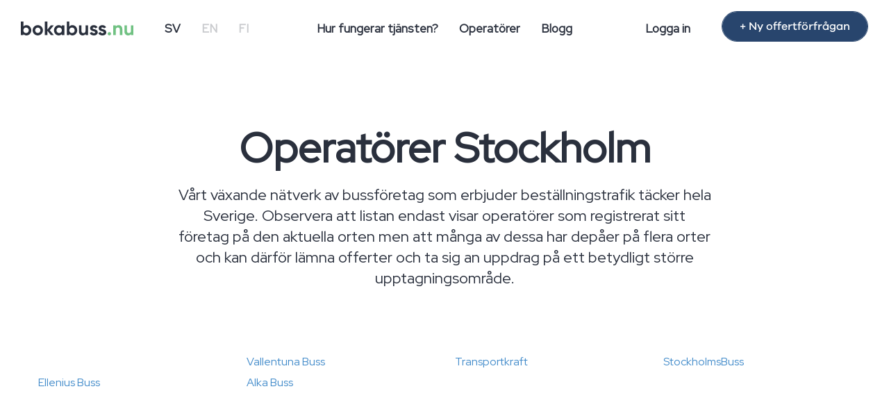

--- FILE ---
content_type: text/html; charset=UTF-8
request_url: https://www.bokabuss.nu/trafikutforarna/stockholm
body_size: 5256
content:
    
<!DOCTYPE html>
<html lang="sv">
	<head  itemscope itemtype="https://schema.org/WebSite">
    	<meta charset="utf-8">
    	<meta http-equiv="X-UA-Compatible" content="IE=edge">
    	<meta name="viewport" content="width=device-width, initial-scale=1">
        <meta name="google-site-verification" content="dnJD-uE74gSndXLYccDza1kTs_2HJs-Bfmnt3t88qOk" />
		<title>Trafikoperatörer från orten Stockholm - Bokabuss.nu</title>
        <meta itemprop="name" content="Bokabuss.nu" />
  		<link itemprop="url" href="https://www.bokabuss.nu" />
		<meta name="title" content="Trafikoperatörer från orten Stockholm"/>
		<meta name="description" content="Du kan lämna en offertförfrågan för buss och taxitransport och alltid få det bästa priset för ditt behov. Lämna en kostnadsfri offertförfrågan nu!"/>
				<link rel="canonical" href="https://www.bokabuss.nu/trafikutforarna/stockholm"/>        
        <meta property="og:title" content="Trafikoperatörer från orten Stockholm"/>
        <meta property="og:site_name" content="Bokabuss.nu"/>
		<meta property="og:type" content="website" />
        <meta property="og:url" content="https://www.bokabuss.nu/trafikutforarna/stockholm"/>
        <meta property="og:description" content="Du kan lämna en offertförfrågan för buss och taxitransport och alltid få det bästa priset för ditt behov. Lämna en kostnadsfri offertförfrågan nu!"/>
		<meta property="og:locale" content="sv_SE" />
				<meta property="og:image" content="https://www.bokabuss.nu/img/og-bokabuss.nu.png"/>
				
		<link rel="apple-touch-icon" sizes="180x180" href="/apple-touch-icon-se.png">
		<link rel="icon" type="image/png" sizes="32x32" href="/favicon-32x32-se.png">
		<link rel="icon" type="image/png" sizes="16x16" href="/favicon-16x16-se.png">
		
		        
				<link rel="stylesheet" href="/css/bootstrap.min.css"/>		<link rel="stylesheet" href="/css/ta-styles-new.css"/> 
        <link rel="stylesheet" href="/css/ta-globals-new.min.css"/>		<link rel="stylesheet" href="/css/jquery.datetimepicker.min.css"/>		<link rel="stylesheet" href="/css/jquery.steps.min.css"/>		<link rel="stylesheet" href="/css/lightbox.min.css"/>
       <!-- HTML5 Shim and Respond.js IE8 support of HTML5 elements and media queries -->
       <!-- WARNING: Respond.js doesn't work if you view the page via file:// -->
       <!--[if lt IE 9]>
         <script src="https://oss.maxcdn.com/libs/html5shiv/3.7.0/html5shiv.js"></script>
         <script src="https://oss.maxcdn.com/libs/respond.js/1.4.2/respond.min.js"></script>
       <![endif]-->
        
        <link rel="stylesheet" href="https://pro.fontawesome.com/releases/v5.7.2/css/all.css" integrity="sha384-6jHF7Z3XI3fF4XZixAuSu0gGKrXwoX/w3uFPxC56OtjChio7wtTGJWRW53Nhx6Ev" crossorigin="anonymous">

		<script src="https://www.googleoptimize.com/optimize.js?id=OPT-53TD4P2"></script>
		
		<!-- Google Tag Manager -->
		<script>(function(w,d,s,l,i){w[l]=w[l]||[];w[l].push({'gtm.start':
		new Date().getTime(),event:'gtm.js'});var f=d.getElementsByTagName(s)[0],
		j=d.createElement(s),dl=l!='dataLayer'?'&l='+l:'';j.async=true;j.src=
		'https://www.googletagmanager.com/gtm.js?id='+i+dl;f.parentNode.insertBefore(j,f);
		})(window,document,'script','dataLayer','GTM-5VR8HQH');</script>
		<!-- End Google Tag Manager -->
		
		<!-- Google Places -->
		<script type="text/javascript" src="https://maps.googleapis.com/maps/api/js?key=AIzaSyDrRPJLKxDiNdAYAjexA1MTbSu_EvO-0D8&libraries=places&language=sv"></script>
		<!-- End Google Places -->
	</head>
	<body>
		<!-- Google Tag Manager (noscript) -->
		<noscript><iframe src="https://www.googletagmanager.com/ns.html?id=GTM-5VR8HQH"
		height="0" width="0" style="display:none;visibility:hidden"></iframe></noscript>
		<!-- End Google Tag Manager (noscript) -->
		
    	<nav class="navbar navbar-default navbar-fixed-top">
        <div class="navbar-header">
          <button type="button" class="navbar-toggle" data-toggle="collapse" data-target=".navbar-collapse">
            <span class="sr-only">Minimera menyn</span>
            <span class="icon-bar"></span>
            <span class="icon-bar"></span>
            <span class="icon-bar"></span>
          </button>
          
          <a href="/" class="navbar-brand"><img src="/img/svg/bokabuss.nu-logo.svg" alt="Bokabuss.nu" height="20px"/></a>        </div>
        <div class="navbar-collapse collapse">
			<ul class="nav navbar-nav navbar-left navbar-lang hidden-xs">
				<li class="active-lang"><a href="/sv">SV</a></li>
				<li><a href="/en">EN</a></li>
				<li><a href="/fi">FI</a></li>
          	</ul>
			
          	<ul class="nav navbar-nav navbar-center hidden-xs">
            	<li><a href="/info">Hur fungerar tjänsten?</a><hr class="line"/></li>
            	<li><a href="/trafikutforarna">Operatörer</a><hr class="line"/></li>
							  	<li><a href="/blog">Blogg</a><hr class="line"/></li>
            	  
          	</ul>
			
			<ul class="nav navbar-nav navbar-right hidden-xs">
				<li><a href="/loggain">Logga in</a></li>
				<li><a href="/" class="btn btn-blue hidden-sm" id="btn-new-order">+ Ny offertförfrågan</a></li>
          	</ul>
			
			<ul class="nav navbar-nav navbar-mobile hidden-sm hidden-md hidden-lg">
				<li><a href="/info">Hur fungerar tjänsten?</a></li>
				<li><a href="/trafikutforarna">Operatörer</a></li>
				<li><a href="/blog">Blogg</a></li>
				<li><a href="/loggain">Logga in</a></li>
				<li class="active-lang"><a href="/sv">SV</a></li>
				<li><a href="/en">EN</a></li>
				<li><a href="/fi">FI</a></li>
			</ul>
        </div>
    </nav>
    
    <div class="content_container">
		<div id="companies"  class="container">
<div class="row">
	<div class="col-sm-8 col-md-offset-2 centered">
		<h1>Operatörer Stockholm</h1>
				<p class="lead">Vårt växande nätverk av bussföretag som erbjuder beställningstrafik täcker hela Sverige. Observera att listan endast visar operatörer som registrerat sitt företag på den aktuella orten men att många av dessa har depåer på flera orter och kan därför lämna offerter och ta sig an uppdrag på ett betydligt större upptagningsområde.</p>
			</div>
</div>
<div class="row">
<ul class="list-unstyled list-companies">
<li class="col-xs-6 col-sm-4 col-md-3"><a href="/trafikutforare/"></a></li><li class="col-xs-6 col-sm-4 col-md-3"><a href="/trafikutforare/vallentuna-buss">Vallentuna Buss</a></li><li class="col-xs-6 col-sm-4 col-md-3"><a href="/trafikutforare/transportkraft">Transportkraft</a></li><li class="col-xs-6 col-sm-4 col-md-3"><a href="/trafikutforare/stockkholms-buss">StockholmsBuss</a></li><li class="col-xs-6 col-sm-4 col-md-3"><a href="/trafikutforare/ellenius-buss">Ellenius Buss</a></li><li class="col-xs-6 col-sm-4 col-md-3"><a href="/trafikutforare/alka-buss">Alka Buss</a></li></ul>
</div>
</div>   
<div id="companies-form" class="container-fluid"> 
<div class="container">
<div class="row">
	<div class="col-sm-8 col-sm-offset-2 centered">
    	<h2>Saknar du en känd trafikoperatör på listan?</h2>
        <p class="lead">Skicka information om företaget så kontaktar vi operatören.</p>   
            <form method="post" accept-charset="utf-8" action="/trafikutforarna/stockholm"><div style="display:none;"><input type="hidden" name="_method" value="POST"/><input type="hidden" name="_csrfToken" autocomplete="off" value="6a6ae2523697e90ad010a1272acb31c4c529b92c5064ec0d9d05944af321c884d09527d2ffefa5246cdf5871e06ef13fe5f4bb9d3958af68b7ab4109c93331ff"/></div><input type="hidden" name="formModel210" value="Request"/>    </div>
    <div class="col-sm-4 col-sm-offset-4 centered">    
        <div class="form-group">
        <input type="text" name="name" class="form-control" placeholder="Namn" required="required" oninvalid="this.setCustomValidity(Obligatoriskt fält)" onchange="try{setCustomValidity(&#039;&#039;)}catch(e){}"/>		</div>
        <div class="form-group">
        <input type="text" name="email" class="form-control" placeholder="E-post"/>        </div>
        <input type="submit" class="btn btn-submit" value="Skicka"/>        </form>    </div>
    </div>
</div>
</div>		
		
    </div>
		
    <div class="footer">
      <div class="container">
        <div class="row">
            <div class="col-lg-4 col-sm-3 col-xs-6">
    			<h4>© Rideer Nordic Oy 2026</h4>
                <p>Powered by <a href="https://www.synergybus.se">SynergyBus</a></p>
				<p><a href="https://zeckit.com/selvitys/FI/2435233-4?lang=sv&section=quickcheck#" tarrget="_blank"><img src="/img/luotettava_kumppani_sv.jpg" alt="Luotettava Kumppani" width="100px"/></a>
				<img src="/img/FinlandskServ_Sin_rgb.png" width="60px" alt="Suomalaisen työn liiton jäsen"/>				</p>
				<div class="visible-xs visible-sm">
					<h4>Ta kontakt</h4>
                	<address>
               		<p><strong>Kundservice</strong><br/>
                	<abbr title="Telefon"></abbr> <a href="tel:+46737452530">+46 73 745 25 30</a><br/>
                	<abbr title="E-post"></abbr> <a href="mailto:info@bokabuss.nu">info@bokabuss.nu</a></p>
                	<p><strong>Servicetider</strong><br/>
                	Vardagar kl. 9–12</p>
					</address>
				</div>
				<p>Trafikutförare - <a href="https://www.synergybus.se/ga-med">Gå med</a></p>
            </div>
        	<div class="col-lg-2 col-sm-3 col-xs-6">
				<h4>Lär känna oss</h4>
				<ul class="list-unstyled">
					<li><a href="/">Skicka offertförfrågan</a></li>
					<li><a href="/info">Övrig information</a></li>
					<li><a href="/trafikutforarna">Bussbolag</a></li>
					<li><a href="/orter">Orter</a></li>
					<li><a href="/minibussar">Minibussar</a></li>
					<li><a href="/minibuss">Minibuss</a></li>
					<li><a href="/brollopstransport">Bröllopstransport</a></li>
					<li><a href="/registerbeskrivningar">Registerbeskrivning</a></li>
					<li><a href="/anvandarvilkon">Användarvillkor</a></li>
					<li><a href="/affiliate">Affiliate</a></li>
				</ul>
				
				<p>Boka möteslokal här: <a href="https://www.venuu.se">Venuu.se</a></p>
        	</div>
            <div class="col-lg-2 col-sm-3 col-xs-6">
    			<h4>Orter</h4>
                <ul class="list-unstyled">
                	<li><a href="/stockholm">Stockholm</a></li>
                    <li><a href="/goteborg">Göteborg</a></li>
                    <li><a href="/malmo">Malmö</a></li>
                    <li><a href="/uppsala">Uppsala</a></li>
                    <li><a href="/linkoping">Linköping</a></li>
                    <li><a href="/orebro">Örebro</a></li>
                    <li><a href="/orter">Fler orter</a></li>
					<li><a href="/trafikutforarna/orter">Trafikutförare per ort</a></li>
                </ul>
            </div>
			<div class="col-lg-2 col-sm-3 col-xs-6">
                            </div>
            <div class="col-lg-2 col-sm-3 col-xs-6 hidden-xs hidden-sm">
    			<h4>Ta kontakt</h4>
                <address>
                <p><strong>Kundservice</strong><br/>
                <abbr title="E-post"></abbr> <a href="mailto:info@bokabuss.nu">info@bokabuss.nu</a></p>
                </address>
                
            </div>
      </div><!-- /.row -->
      	<!-- Go to www.addthis.com/dashboard to customize your tools -->
		<div class="addthis_native_toolbox"></div> 
      </div>
      </div>
    </div>
       	<script src="https://ajax.googleapis.com/ajax/libs/jquery/3.6.0/jquery.min.js"></script>		<script src="https://cdnjs.cloudflare.com/ajax/libs/jquery-validate/1.19.3/jquery.validate.min.js"></script> 
		<script src="https://cdnjs.cloudflare.com/ajax/libs/moment.js/2.18.1/moment.min.js"></script>		<script src="/js/bootstrap.min.js"></script>        <script src="/js/lightbox.min.js"></script>		<script src="/js/jquery.datetimepicker.full.min.js"></script>	
		<script src="/js/jquery.steps.min.js"></script>		
		<link rel="stylesheet" href="/css/jquery.rating.css"/>        
	<script>
		$(document).delegate('*[data-toggle="lightbox"]', 'click', function(event) {
			event.preventDefault();
			$(this).ekkoLightbox();
		});

			
		$(function () {
		  $('[data-toggle="tooltip"]').tooltip()
		})
			
		var hash = window.location.hash.substring(1);
		
		$( document ).ready(function() {
			
			if(hash == 'terms') {
				$( ".terms" ).show();
			}
			else
				$( ".terms" ).hide();

			$('#date_start, #date_needed, #date_end').datetimepicker({
				format:'d.m.Y H:i',
				dayOfWeekStart : 1,
			});
			$.datetimepicker.setLocale('sv');

			$("#row-society").hide();
			$( "#UserType" ).change(function() {
				if($(this).val() == 1){$("#row-society").hide();}
				else{$("#row-society").show();}
			});
			
			/*if (matchMedia) {
					var mq = window.matchMedia("(max-width: 767px)");
					mq.addListener(widthChange);
				
					widthChange(mq);
				}

				function widthChange(mq) {
					if (mq.matches && !$("#collapseMobile").hasClass("errors")) {
						$("#collapseMobile").removeClass("in");
						$("#btnCollapseMobile").removeClass("hidden-xs");
						$("#btnCollapseMobile").addClass("visible-xs");
					}
					else{
						$("#collapseMobile").addClass("in");
						$("#btnCollapseMobile").removeClass("visible-xs");
						$("#btnCollapseMobile").addClass("hidden-xs");
					}
			}*/
			
			$.extend($.validator.messages, {
				required: "Obligatoriskt fält",
				equalTo: "Lösenorden matchar inte",
				email: "Vänligen ge ett giltigt e-postadress",
				digits: "Fyll i ett heltal",
				greaterThanNeeded: "Måste vara minst 24h innan avgångstid",
				greaterThanStart: "Returesan måste vara efter avresan",
				lessThan: "Måste vara i framtiden och före avgångstiden.",
				hasClassErr: "Adressen är ogiltig"
			});
		});
		
		$('#collapseMobile').on('hide.bs.collapse', function () {
			$("#btnCollapseMobile").removeClass("hidden-xs");
			$("#btnCollapseMobile").addClass("visible-xs");
		});
		$('#collapseMobile').on('show.bs.collapse', function () {
			$("#btnCollapseMobile").removeClass("visible-xs");
			$("#btnCollapseMobile").addClass("hidden-xs");
			$("html, body").animate({ scrollTop: 0 }, "slow");
		});
		
		
			
		var form = $("#order");

		form.children("div").steps({
			headerTag: "h2",
			bodyTag: "section",
			labels: {
				finish: "Spara och skicka",
				next: "Fortsätt",
				previous: "Tillbaka",
			},
			onStepChanging: function (event, currentIndex, newIndex)
			{
				$('a[href="#previous"]').click(function() {
					$('a[href="#next"]').attr('id', newIndex);
				}); 
				 // If user click on "Previous" button, we just normally let he/she goes
				if (newIndex < currentIndex) {
					return true;
				}
				
				if(currentIndex >= 0) {
					 $('a').each(function(){
					 var href = $(this).attr("href");
					 if(href == "#next"){
						$(this).addClass('track-click');
						$(this).attr('id', newIndex+1);
					 }
				  });
				}
				
				window.scrollTo(0, 0);
				form.validate().settings.ignore = ":disabled,:hidden";
				return form.valid();
			},
			onFinishing: function (event, currentIndex)
			{
				form.validate().settings.ignore = ":disabled";
				return form.valid();
			},
			onFinished: function (event, currentIndex)
			{
				form.submit();
			},
			onInit: function (event, currentIndex)
			{
				$('a[href="#next"]').attr('id', currentIndex+1);
				$('a[href="#next"]').addClass('track-click');
			}
		});
		
	</script>
	
	<script src="/js/validatorRules.min.js" async="async"></script><script src="/js/googleAutocomplete.min.js" async="async"></script><script src="/js/scripts.min.js" async="async"></script>	
    </body>
</html>